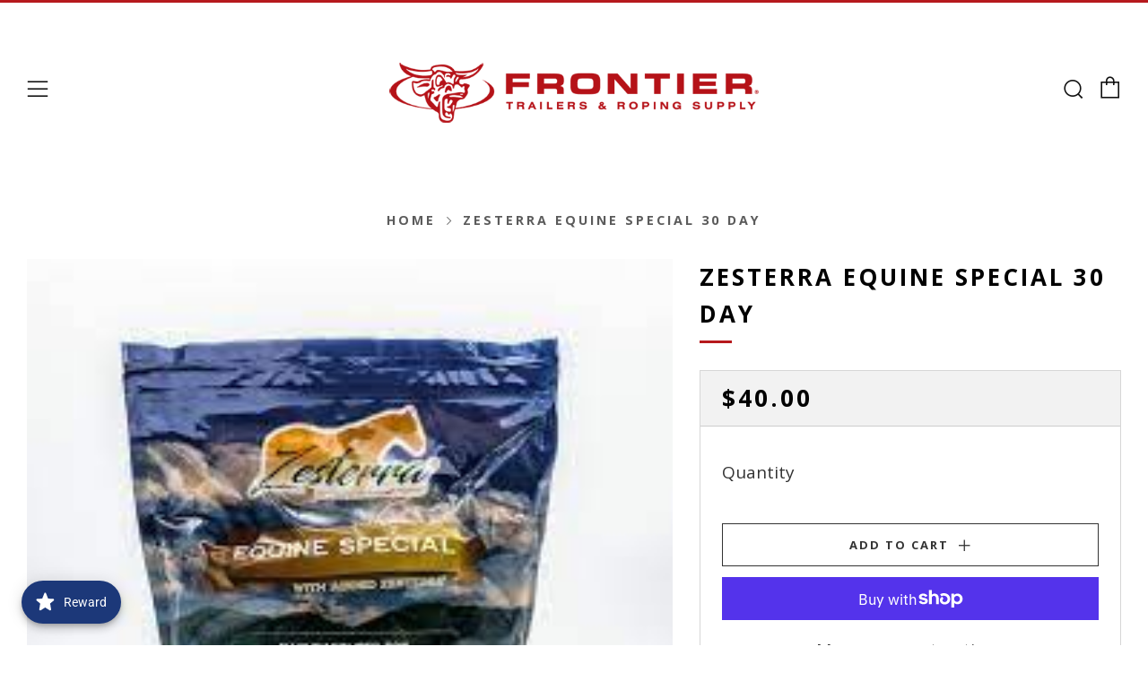

--- FILE ---
content_type: text/html; charset=utf-8
request_url: https://ropingsupply.com/variants/42812616605952/?section_id=store-availability
body_size: 233
content:
<div id="shopify-section-store-availability" class="shopify-section"><div class="store-availability-container"
  data-section-id="store-availability"
  data-section-type="store-availability"
><div class="store-availability-information"><i class="icon icon--tick icon-in-stock" aria-hidden="true"></i><div class="store-availability-information-container"><p class="store-availability-information__title">
              Pickup available at <strong>Frontier Trailers</strong>
            </p>
            <p class="store-availability-information__stock store-availability-small-text">
              Usually ready in 24 hours
            </p>
            <p class="store-availability-information__stores">
              <a href="#StoreAvailabilityModal" class="js-store-availability-draw-trigger store-availability-information__link store-availability-small-text" data-store-availability-modal-open aria-haspopup="dialog">View store information
</a>
            </p></div> 
    </div>

    <div class="store-availability-draw store-availability-draw--dark mobile-draw mobile-draw--dark js-store-availability-draw mfp-hide" id="StoreAvailabilityModal">
      <div class="store-availability-draw__wrapper"> 
        <div class="store-availabilities-modal__header">
          <span class="store-availabilities-modal__product-information">
            <h2 class="store-availabilities-modal__product-title" data-store-availability-modal-product-title></h2>
            
          </span>
        </div>
        <div class="store-availabilities-list" role="list"><div class="store-availability-list__item">
                <div class="store-availability-list__location">
                  <strong>
                    Frontier Trailers
                  </strong>
                </div>
                <div class="store-availability-list__stock store-availability-small-text"><i class="icon icon--tick icon-in-stock" aria-hidden="true"></i> Pickup available, usually ready in 24 hours
</div><p>1873 N 200 E<br>Spanish Fork UT 84660<br>United States</p>
<p class="store-availability-list__phone">
                    <a href="tel:8017987003">8017987003</a><br>
                  </p></div></div>
      </div>
  	</div></div>

</div>

--- FILE ---
content_type: text/javascript
request_url: https://ropingsupply.com/cdn/shop/t/5/assets/custom.js?v=152733329445290166911721734379
body_size: -788
content:
//# sourceMappingURL=/cdn/shop/t/5/assets/custom.js.map?v=152733329445290166911721734379
